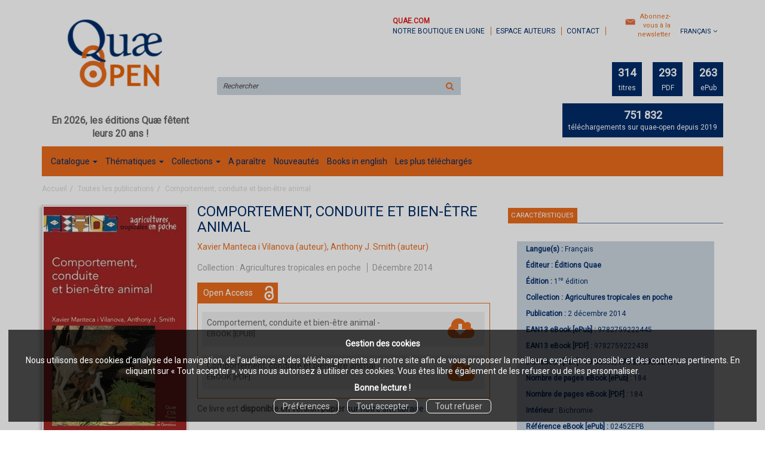

--- FILE ---
content_type: text/html; charset=utf-8
request_url: https://www.quae-open.com/product/73/9782759222445/animal-behaviour-conduct-and-welfare
body_size: 15658
content:
<!DOCTYPE html>
<html prefix="og: http://ogp.me/ns#" lang="fr">
<head>
  
<script src="https://www.googletagmanager.com/gtag/js?id=G-HY858ZCSYJ" async="async"></script>
<script>
//<![CDATA[
      (function() {
        function executeWhenJQueryIsReady() {
          if (typeof jQuery !== 'undefined') {
            jQuery(document).ready(function() {
                    window.dataLayer = window.dataLayer || [];
      function gtag(){dataLayer.push(arguments);}
      gtag('js', new Date());
      gtag('consent', 'default', {
        'analytics_storage': 'denied',
        'ad_storage': 'denied',
        'ad_user_data': 'denied',
        'ad_personalization': 'denied',
        'wait_for_update': 500
      });
      
              gtag('config', 'G-HY858ZCSYJ', {
          'linker': {
            'domains': ['www.quae-open.com']
          }
        });

      
      
      
      

            });
          } else {
            setTimeout(executeWhenJQueryIsReady, 50);
          }
        }
        executeWhenJQueryIsReady();
      })();

//]]>
</script>


<script>
//<![CDATA[
      (function() {
        function executeWhenJQueryIsReady() {
          if (typeof jQuery !== 'undefined') {
            jQuery(document).ready(function() {
              
var _paq = window._paq = window._paq || [];
/* tracker methods like "setCustomDimension" should be called before "trackPageView" */
_paq.push(["setDocumentTitle", document.domain + "/" + document.title]);
_paq.push(["setCookieDomain", "*.www.quae-open.com"]);
_paq.push(["setDomains", ["*.www.quae-open.com"]]);
_paq.push(['trackPageView']);
_paq.push(['enableLinkTracking']);
(function() {
  var u="https://quaeopen.matomo.cloud/";
  _paq.push(['setTrackerUrl', u+'matomo.php']);
  _paq.push(['setSiteId', '1']);
  var d=document, g=d.createElement('script'), s=d.getElementsByTagName('script')[0];
  g.async=true; g.src='//cdn.matomo.cloud/quaeopen.matomo.cloud/matomo.js'; s.parentNode.insertBefore(g,s);
})();


            });
          } else {
            setTimeout(executeWhenJQueryIsReady, 50);
          }
        }
        executeWhenJQueryIsReady();
      })();

//]]>
</script>
  <meta charset='utf-8' />
<meta name='viewport' content='width=device-width, initial-scale=1'>
<meta http-equiv="Content-Language" content="fr-FR" />
<link rel="canonical" href="https://www.quae-open.com/product/73/9782759222445/animal-behaviour-conduct-and-welfare" />


<title>Comportement, conduite et bien-être animal -  - Xavier Manteca i Vilanova, Anthony J. Smith (EAN13 : 9782759222445) | Quae Open Acess</title>
<meta name='description' content="Comportement, conduite et bien-être animal -  - Xavier Manteca i Vilanova, Anthony J. Smith (EAN13 : 9782759222445)" />
<meta name='keywords' content="santé, élevage, porcin, production animale, caprin, bovin, ovin, volaille, zootechnie, comportement" />

<link rel="preload" as="font" href="/assets/fontawesome-webfont-2adefcbc041e7d18fcf2d417879dc5a09997aa64d675b7a3c4b6ce33da13f3fe.woff2" type="font/woff2" crossorigin>

<link rel="stylesheet" media="all" href="/assets/store-critical-38cb965aea27a29ca7fab4979f20272860a7bb84443a0ed606856a230d7b8b1e.css" />
<link rel="stylesheet" media="all" href="/assets/design-049231361f9ac1c783f296ccc9fae833.css" />
<link rel="stylesheet" media="print" href="/assets/store-33a36f8da9f79426ee4784fdc9b85574aec6840a155a2c4db16a93d2cded87eb.css" onload="this.media=&#39;all&#39;" />
<link rel="stylesheet" media="print" href="/system/parameter_attachments/data/002/943/166/original/quae-open.css?1731682278" onload="this.media=&#39;all&#39;" />
<link rel="stylesheet" media="print" href="https://fonts.googleapis.com/css?family=Roboto" onload="this.media=&#39;all&#39;" />
<style>
  h1, h2, h3, h4, h5, h6 {
    font-family: Roboto, Verdana, Arial, Helvetica, sans-serif;
  }
</style>

<meta name="csrf-param" content="authenticity_token" />
<meta name="csrf-token" content="mX73EjQ/1sd8tOrr320PrM+qRoF2LD0vqVpvSsV6HKtyy9SiGpCvUVTBrPfJOprTNpKZbo24EYwU9fQG3DRiRg==" />

<script src="/assets/store-critical-38f4342f174e9405d4a1309d77010bc38176af8ad8c8c7430176bc03431bc3d7.js"></script><script src="/assets/store-ff1dc68a25bbe2b20584db08f10ec496eeaf20d2cb3d236e2527134f2a37964f.js" defer="defer"></script>
<link rel="shortcut icon" type="image/png" href="/system/parameter_attachments/data/002/058/094/original/favicon.png?1550579484" />
<meta name="google-site-verification" content="L4kMlSoU2Kyte2kYPwhcXE2G7NcdvEjMJ6T_QcU7Yn8" />

<meta property="og:url"           content="https://www.quae-open.com/product/73/9782759222445/animal-behaviour-conduct-and-welfare" />
<meta property="og:type"          content="website" />
<meta property="og:title"         content="Comportement, conduite et bien-être animal -  - Xavier Manteca i Vilanova, Anthony J. Smith (EAN13 : 9782759222445) | Quae Open Acess" />
<meta property="og:description"   content="Comportement, conduite et bien-être animal -  - Xavier Manteca i Vilanova, Anthony J. Smith (EAN13 : 9782759222445)" />
<meta property="og:image" content="https://www.quae-open.com/system/product_pictures/data/009/090/945/original/animal-behaviour-conduct-and-welfare.jpg?1768455039" />
<meta property="og:locale" content="fr_FR" />
<meta property="og:site_name" content="Quae Open Acess" />

<script type="application/ld+json">
  {"@context":"https://schema.org/","@type":"Product","additionalType":"Book","google_product_category":"Media \u003e Books","name":"Comportement, conduite et bien-être animal","description":"\u003cp\u003e\u003cb\u003eCet ouvrage en impression à la demande sera envoyé sous 3 semaines environ (France métropolitaine) et dans un colis séparé en cas de commande avec un autre livre papier.\u0026nbsp;\u003c/b\u003e\u003c/p\u003e\u003cp\u003eDans les régions tropicales et subtropicales, les conditions dans lesquelles sont élevés les animaux domestiques balaient toute l’étendue du spectre qui va du confinement étroit des élevages intensifs jusqu’à la quasi-liberté des systèmes extensifs. Quelle que soit la situation, connaître et comprendre le comportement des animaux permet de maximiser à la fois leur bien-être et leur productivité. Ce savoir est particulièrement précieux lorsque l’éleveur se propose d’introduire, au sein d’un système traditionnel, de nouvelles techniques de conduite ou des animaux génétiquement améliorés.\u003c/p\u003e\u003cp\u003eLes auteurs, en concentrant leur attention sur les bovins, ovins, caprins, porcins et volailles, font le tour des informations qui existent en matière de comportement et qui sont susceptibles de présenter un intérêt pour les éleveurs des pays en développement. L’ouvrage contient des conseils pratiques et des suggestions de conduite détaillés prenant en considération la diversité des systèmes d’élevage. Le lecteur est initié aux aspects comportementaux de la reproduction – dont la détection des chaleurs des femelles et la lutte contre la mortalité néonatale – puis au comportement alimentaire et à sa prise en compte pour maximiser la productivité, et enfin au comportement social et aux effets des facteurs de stress sociaux sur le bien-être. Les informations techniques sont présentées avec un grand souci de clarté, et souvent appuyées par des photographies, des schémas et des tableaux.\u003c/p\u003e\u003cp\u003e\u0026nbsp;\u003c/p\u003e","slogan":"Cet ouvrage présente les principes et recommandations générales sur l’élevage des animaux domestiques, appliqués aux pays du Sud, notamment les régions tropicales. Ces recommandations sont importantes dans un contexte d’intensification des élevages (laitier, volailles…) et des évolutions en cours de l’élevage traditionnel. Elles s’adressent aux « nouveaux » éleveurs et aux éleveurs traditionnels, afin qu’ils puissent tenir compte des contraintes dans la conduite des animaux et maintenir leur bien-être.","url":"https://www.quae-open.com/produit/73/9782759222445/comportement-conduite-et-bien-etre-animal","brand":{"@type":"Brand","name":"Éditions Quae"},"publisher":"Éditions Quae","sku":"9782759222445","gtin13":"9782759222445","isbn":"978-2-7592-2244-5","image":["/system/product_pictures/data/009/090/945/xlarge/animal-behaviour-conduct-and-welfare.webp?1768433414","/system/product_pictures/data/009/090/945/large/animal-behaviour-conduct-and-welfare.webp?1768433414","/system/product_pictures/data/009/090/945/medium/animal-behaviour-conduct-and-welfare.webp?1768433414"],"offers":{"@type":"Offer","name":"Comportement, conduite et bien-être animal - eBook [ePub]","price":0.0,"priceCurrency":"EUR","gtin13":"9782759222445","url":"https://www.quae-open.com/produit/73/9782759222445/comportement-conduite-et-bien-etre-animal","seller":{"@type":"Organization","name":"Éditions Quae"},"itemCondition":"https://schema.org/NewCondition","availability":"https://schema.org/InStock"},"author":[{"@type":"Person","name":"Xavier Manteca i Vilanova","url":"https://www.quae-open.com/auteur/140/xavier-manteca-i-vilanova"},{"@type":"Person","name":"Anthony J. Smith","url":"https://www.quae-open.com/auteur/141/anthony-j-smith"}]}
</script>
  

</head>

<body class=" products_show  ">
  <div role="modal" aria-label="Outil d&#39;autorisation des cookies" id="acceptance_of_cookies" style="display: none" class="lock-navigation"><div><p><b>Gestion des cookies</b></p><p>Nous utilisons des cookies d’analyse de la navigation, de l’audience et des téléchargements sur notre site afin de vous proposer la meilleure expérience possible et des contenus pertinents. En cliquant sur « Tout accepter », vous nous autorisez à utiliser ces cookies. Vous êtes libre également de les refuser ou de les personnaliser.</p><p><b>Bonne lecture !</b></p><a id="cookies_preferences_link" title="Configurer les préférences de cookies" href="/store/cookies">Préférences</a><a id="accept_cookies_notification" title="Accepter tous les cookies" href="#">Tout accepter</a><a id="refuse_cookies_notification" title="Refuser tous les cookies" href="#">Tout refuser</a></div></div>

  <div class="page base_product_73" id="page_66" data-identifier="page_66">      
  <header role="banner" aria-label="Entête" class=" page_section" data-identifier="page_section_1">
    <div class="container">
    
          
      <div class='page_rows'>
          


  
    <div class="row page_row " data-identifier="page_row_1">      
      <div class='page_columns'>
    
    
    


  <div class="col-xs-12 col-sm-3 col-md-3 col-lg-3 page_column_1  page_column" data-identifier="page_column_1">
    
    
        
        

  
  <div class="placeholder  " id="placeholder_5" data-identifier="placeholder_5" data-type="site-site-title-and-logo">    
    
  <a title="Retour à la page d&#39;accueil du site" class="visible-xs" href="/"><img loading="lazy" class="" alt="Quae Open Acess" style="aspect-ratio: 382/234;" src="/system/parameter_attachments/data/001/750/977/original/quae-open-logo.png?1549446891" /></a>
  <a title="Retour à la page d&#39;accueil du site" class="visible-sm" href="/"><img loading="lazy" class="" alt="Quae Open Acess" style="aspect-ratio: 382/234;" src="/system/parameter_attachments/data/001/627/360/original/quae-open-logo.png?1549446915" /></a>
  <a title="Retour à la page d&#39;accueil du site" class="visible-md" href="/"><img loading="lazy" class="" alt="Quae Open Acess" style="aspect-ratio: 382/234;" src="/system/parameter_attachments/data/003/851/145/original/quae-open-logo.png?1549446905" /></a>
  <a title="Retour à la page d&#39;accueil du site" class="visible-lg" href="/"><img loading="lazy" class="" alt="Quae Open Acess" style="aspect-ratio: 382/234;" src="/system/parameter_attachments/data/005/703/057/original/quae-open-logo.png?1549446898" /></a>  
    
</div>        
        
        

  
  <div class="placeholder  " id="placeholder_6" data-identifier="placeholder_6" data-type="page-rich-text">    
    
  <div class="rich-text" id="rich-text-1">    <p style="text-align: center; "><b><span style="font-size: 16px;">En 2026, les éditions Quæ fêtent leurs 20 ans !</span></b></p></div>    
</div>        
</div>  
    
      
    
    


  <div class="col-xs-12 col-sm-9 col-md-9 col-lg-9 page_column_2  page_column" data-identifier="page_column_2">
    
    
        
        

  
  <div class="placeholder  extra-header-navigation" id="placeholder_592" data-identifier="placeholder_592" data-type="page-navigation">    
      <nav data-identifier="navigation_14" class="inline" aria-label="">
    
    <ul class='list-inline'>
    
    
    <li class="" data-identifier="navigation_link_167">
      
<a target="_blank" href="https://www.quae.com/"><b style="color: rgb(226, 30, 24);">Quae.com</b><br>notre boutique en ligne</a></li>
    
    
    <li class="" data-identifier="navigation_link_94">
      

<a href="/store/page/86/espace-auteurs">Espace auteurs</a></li>
    
    
    <li class="" data-identifier="navigation_link_95">
      

<a href="/formulaire-de-contact">Contact</a></li>
</ul>  </nav>
    
</div>        
        
        

  
  <div class="placeholder  link-to-newsletter-subscription-form" id="placeholder_699" data-identifier="placeholder_699" data-type="page-link-to-newsletter-subscription-form">    
    <p class='m-b-none'><i class="fa fa-newspaper-o"></i> <a href="/inscription-lettre-d-information">Abonnez-vous à la newsletter</a></p>    
</div>        
        
        

  
  <div class="placeholder hidden-xs locales-selector" id="placeholder_8" data-identifier="placeholder_8" data-type="site-locales">    
      
  <div class='dropdown'>
    <a class="dropdown-toggle" data-toggle="dropdown" role="button" aria-haspopup="true" aria-expanded="false" href="#">        <i class="fa fa-globe"></i>&nbsp;Français&nbsp;<i class="fa fa-angle-down"></i></a>    
    <ul class='dropdown-menu dropdown-menu-right'>
        <li><form class="button_to" method="post" action="/locale/fr"><input type="hidden" name="_method" value="put" /><button class="btn btn-link" style="width: 100%; text-align: left" type="submit">            Français
        </button><input type="hidden" name="authenticity_token" value="rzUqqpdCApXNNp7+Glsw6Pxyj/NsQcbc/kMCsVmfGtD5l6XMoQxECYiKLYJ9lQw6bkKvVuKKjtKJ4Pr5qqTidQ==" /></form></li>
        <li><form class="button_to" method="post" action="/locale/en"><input type="hidden" name="_method" value="put" /><button class="btn btn-link" style="width: 100%; text-align: left" type="submit">            English
        </button><input type="hidden" name="authenticity_token" value="cqZNMexN4WNP0BAjLL8qwlh80yDSMpi/ujntZ3FXxgoevcwtyisYThm8/XjrUg2KevTKPXLyi+PTcd9Ov7Wtzw==" /></form></li>
    </ul>
  </div>
    
</div>        
        
        

  
  <div class="placeholder hidden-sm hidden-md hidden-lg " id="placeholder_12" data-identifier="placeholder_12" data-type="page-collapse-button">    
    
<button type="button" class="navbar-toggle collapsed" title="Toggle" data-toggle="collapse" data-target="#page_row_2" aria-expanded="false">
  <i class="fa fa-bars"></i><i class="fa fa-times"></i>
</button>
    
</div>        
        
        

  
  <div class="placeholder  " id="placeholder_589" data-identifier="placeholder_589" data-type="page-page-row">    
      

  <div class="row">  

    
        <div class="" data-identifier="placeholder_590">          




    <div class="col-xs-12 col-sm-6 col-md-6 col-lg-6 page_column_77  page_column" data-identifier="page_column_77">

      <span class="">





            <div class="placeholder  search-form-placeholder" id="placeholder_595" data-identifier="placeholder_595" data-type="site-search-form">
              <form class="new_search_form" id="search-form" role="search" action="/search" accept-charset="UTF-8" method="get"><input name="utf8" type="hidden" value="&#x2713;" />
  <label class="control-label sr-only" for="q">Rechercher sur le site</label>

  <div class="input-group">
    <input type="search" class="form-control input-sm" id="q" name='q' placeholder="Rechercher" title="Rechercher sur le site">

    <span class="input-group-addon btn btn-default onclick-submit-search-form">
      <i class="fa fa-search"></i>
    </span>
  </div>
</form>
</div>


</span>
</div>

</div>
    
        <div class="" data-identifier="placeholder_591">          




    <div class="col-xs-12 col-sm-6 col-md-6 col-lg-6 page_column_78 site-counters page_column" data-identifier="page_column_78">

      <span class="">





            <div class="placeholder  " id="placeholder_684" data-identifier="placeholder_684" data-type="page-navigation">
                <nav data-identifier="navigation_24" class="inline" aria-label="">
    
    <ul class='list-inline'>
    
    
    <li class="" data-identifier="navigation_link_137">
      

<a class="" href="/produits"><strong>314</strong> titres</a></li>
    
    
    <li class="" data-identifier="navigation_link_138">
      
<a class="" href="/format-numerique/1/pdf"><strong>293</strong> PDF</a></li>
    
    
    <li class="" data-identifier="navigation_link_139">
      
<a class="" href="/format-numerique/7/epub"><strong>263</strong> ePub</a></li>
</ul>  </nav>

</div>





            <div class="placeholder  " id="placeholder_681" data-identifier="placeholder_681" data-type="page-title">
              
  <h6 class="title" id="title-88">    <strong>751 832</strong> téléchargements sur quae-open depuis 2019</h6>
</div>


</span>
</div>

</div>

    
</div>  
    
</div>        
</div>  
    
  
</div>      
</div>    


      </div>
   </div>
</header>
  
  <nav role="navigation" aria-label="Navigation" class=" page_section" data-identifier="page_section_2">
    <div class="container">
    
          
      <div class='page_rows'>
          


  <div class="collapse navbar-collapse" id="page_row_2">
    <div class="row page_row " data-identifier="page_row_2">      
      <div class='page_columns'>
    
    
    


  <div class="col-xs-12 col-sm-12 col-md-12 col-lg-12 page_column_4 main-navigation-column page_column" data-identifier="page_column_4">
    
    
        
        

  
  <div class="placeholder  main-navigation" id="placeholder_14" data-identifier="placeholder_14" data-type="page-navigation">    
      <nav data-identifier="navigation_3" class="inline" aria-label="">
    
    <ul class='list-inline'>
    
    
    <li class="dropdown" data-identifier="navigation_link_68">
      
<a class="dropdown-toggle" data-toggle="dropdown" role="button" aria-haspopup="true" aria-expanded="false" href="#">  
  Catalogue
  
    <span class="caret"></span>
</a>
  <ul class="dropdown-menu">
      <li>
        

<a href="/produits">Tous les livres</a>        </li>
      <li>
        

<a href="/auteurs">Auteurs</a>        </li>
      <li>
        
<a href="/format-numerique/7/epub">ePub</a>        </li>
      <li>
        
<a href="/format-numerique/1/pdf">PDF</a>        </li>
      <li>
        
<a href="/langue/124/anglais">Titres en anglais</a>        </li>
      <li>
        
<a class="" href="/format/1/livre-audio">Livres audio</a>        </li>
   </ul>
</li>
    
    
    <li class="dropdown" data-identifier="navigation_link_125">
      
<a class="dropdown-toggle" data-toggle="dropdown" role="button" aria-haspopup="true" aria-expanded="false" href="#">  
  Thématiques
  
    <span class="caret"></span>
</a>
  <ul class="dropdown-menu">
      <li>
        
<a href="/theme/3/agriculture-et-productions-vegetales">Agriculture et productions végétales</a>        </li>
      <li>
        
<a href="/theme/8/alimentation-et-nutrition-humaine">Alimentation et nutrition humaine</a>        </li>
      <li>
        
<a href="/theme/1/elevage-et-productions-animales">Elevage et productions animales</a>        </li>
      <li>
        
<a href="/theme/9/foret-et-sylviculture">Forêt et sylviculture</a>        </li>
      <li>
        
<a href="/theme/6/milieux-naturels-et-environnement">Milieux naturels et environnement</a>        </li>
      <li>
        
<a href="/theme/2/pays-du-sud">Pays du sud</a>        </li>
      <li>
        
<a href="/theme/4/peche-ressources-aquatiques-et-aquacoles">Pêche - Ressources aquatiques et aquacoles</a>        </li>
      <li>
        
<a href="/theme/5/sciences-de-la-vie-et-de-la-terre">Sciences de la vie et de la terre</a>        </li>
      <li>
        
<a class="" href="/theme/12/sante">Santé</a>        </li>
      <li>
        
<a href="/theme/7/sciences-sociales-politiques-economiques">Sciences sociales, politiques, économiques</a>        </li>
   </ul>
</li>
    
    
    <li class="dropdown" data-identifier="navigation_link_135">
      
<a class="dropdown-toggle" data-toggle="dropdown" role="button" aria-haspopup="true" aria-expanded="false" href="#">  
  Collections
  
    <span class="caret"></span>
</a>
  <ul class="dropdown-menu">
      <li>
        
<a href="/collection/15/agricultures-et-defis-du-monde">Agricultures et défis du monde</a>        </li>
      <li>
        
<a href="/collection/1/agricultures-tropicales-en-poche">Agricultures tropicales en poche</a>        </li>
      <li>
        
<a href="/collection/19/enjeux-sciences">Enjeux sciences</a>        </li>
      <li>
        
<a href="/collection/5/guide-pratique">Guide pratique</a>        </li>
      <li>
        
<a href="/collection/20/les-memos-de-quae">Les mémos de Quae</a>        </li>
      <li>
        
<a href="/collection/14/matiere-a-debattre-et-decider">Matière à débattre et décider</a>        </li>
      <li>
        
<a href="/collection/12/nature-et-societe">Nature et société</a>        </li>
      <li>
        
<a href="/collection/13/savoir-faire">Savoir faire</a>        </li>
      <li>
        
<a href="/collection/18/sciences-en-questions">Sciences en questions</a>        </li>
      <li>
        
<a href="/collection/11/syntheses">Synthèses</a>        </li>
      <li>
        
<a href="/collection/4/update-sciences-technologies">Update Sciences & technologies</a>        </li>
      <li>
        
<a class="" href="/collection/16/hors-collection">Hors collection</a>        </li>
      <li>
        
<a class="" href="/collection/21/beaux-livres">Beaux livres</a>        </li>
   </ul>
</li>
    
    
    <li class="" data-identifier="navigation_link_73">
      

<a href="/a-paraitre">A paraître</a></li>
    
    
    <li class="" data-identifier="navigation_link_122">
      

<a href="/nouveautes">Nouveautés</a></li>
    
    
    <li class="" data-identifier="navigation_link_123">
      
<a href="/langue/124/anglais">Books in english</a></li>
    
    
    <li class="" data-identifier="navigation_link_124">
      

<a href="/store/page/91/les-plus-telecharges">Les plus téléchargés</a></li>
</ul>  </nav>
    
</div>        
</div>  
    
  
</div>      
</div>    
</div>

      </div>
   </div>
</nav>
  
  <section role="region" aria-label="Fil d&#39;ariane" class=" page_section" data-identifier="page_section_3">
    <div class="container">
    
          
      <div class='page_rows'>
          


  
    <div class="row page_row " data-identifier="page_row_3">      
      <div class='page_columns'>
    
    
    


  <div class="col-xs-12 col-sm-12 col-md-12 col-lg-12 page_column_5  page_column" data-identifier="page_column_5">
    
    
        
        

  
  <div class="placeholder  " id="placeholder_26" data-identifier="placeholder_26" data-type="site-breadcrumbs">    
      <nav role="navigation" aria-label="Fil d&#39;ariane"><ul class="breadcrumb hidden-xs"><li><a href="/">Accueil</a></li><li><a href="/produits">Toutes les publications</a></li><li aria-current="page">Comportement, conduite et bien-être animal</li></ul></nav>    
</div>        
</div>  
    
  
</div>      
</div>    


      </div>
   </div>
</section>
  
  <section role="region" aria-label="Contenu" class=" page_section" data-identifier="page_section_4">
    <div class="container">
    
          
      <div class='page_rows'>
          


  
    <div class="row page_row " data-identifier="page_row_4">      
      <div class='page_columns'>
    
    
    
    


  <div class="col-md-12 page_column_7 main-content-column page_column" data-identifier="page_column_7">
    
    
        
        

  
  <div class="placeholder  " id="placeholder_451" data-identifier="placeholder_451" data-type="page-page-row">    
      

  <div class="row">  

    
        <div class="" data-identifier="placeholder_452">          




    <div class="col-xs-12 col-sm-8 col-md-8 col-lg-8 page_column_67  page_column" data-identifier="page_column_67">

      <span class="">





            <div class="placeholder  " id="placeholder_646" data-identifier="placeholder_646" data-type="page-page-row">
                

  <div class="row">  

    
        <div class="" data-identifier="placeholder_647">          




    <div class="col-xs-12 col-sm-4 col-md-4 col-lg-4 page_column_89 product-cover page_column" data-identifier="page_column_89">

      <span class="">





            <div class="placeholder  " id="placeholder_649" data-identifier="placeholder_649" data-type="product-cover">
              
  <div class='text-center c-w-l-t-p-c-i-m'>
    <a role="button" data-toggle='modal' data-target='#product-cover-modal' aria-haspopup="dialog" class='cover-link' href="#">
      <img class="product_picture img-responsive img-border" style="aspect-ratio: 298/475; " alt="Comportement, conduite et bien-être animal - Xavier Manteca i Vilanova, Anthony J. Smith - Éditions Quae" srcset="https://www.quae-open.com/system/product_pictures/data/009/090/945/small/animal-behaviour-conduct-and-welfare.webp?1768455039 128w, https://www.quae-open.com/system/product_pictures/data/009/090/945/medium/animal-behaviour-conduct-and-welfare.webp?1768455039 256w, https://www.quae-open.com/system/product_pictures/data/009/090/945/large/animal-behaviour-conduct-and-welfare.webp?1768455039 512w, https://www.quae-open.com/system/product_pictures/data/009/090/945/xlarge/animal-behaviour-conduct-and-welfare.webp?1768455039 1400w" src="https://www.quae-open.com/system/product_pictures/data/009/090/945/large/animal-behaviour-conduct-and-welfare.webp?1768455039" />
    </a>
  </div>
  
  <div class='text-center l-t-p-c-i-m'>
    <button role="button" data-toggle='modal' data-target='#product-cover-modal' aria-haspopup="dialog" class='btn btn-link hidden-xs hidden-sm btn-hover'>
      <i class="fa fa-search-plus"></i> Agrandir
    </button>
  </div>
  
  <div class="modal fade" id="product-cover-modal" tabindex="-1" role="dialog" aria-modal="true" aria-labelledby="myModalLabel">
    <div class="modal-dialog" role="document">
      <div class="modal-content">
        <div class="modal-header">
          <button type="button" class="close" data-dismiss="modal" aria-label="Fermer la fenêtre"><span aria-hidden="true">&times;</span></button>
          <h4 class="modal-title" id="myModalLabel">Comportement, conduite et bien-être animal</h4>
        </div>
        <div class="modal-body text-center">
          <p class='text-center'>
            <img class="product_picture img-border" style="aspect-ratio: 298/475; " alt="Comportement, conduite et bien-être animal - Xavier Manteca i Vilanova, Anthony J. Smith - Éditions Quae" srcset="https://www.quae-open.com/system/product_pictures/data/009/090/945/small/animal-behaviour-conduct-and-welfare.webp?1768455039 128w, https://www.quae-open.com/system/product_pictures/data/009/090/945/medium/animal-behaviour-conduct-and-welfare.webp?1768455039 256w, https://www.quae-open.com/system/product_pictures/data/009/090/945/large/animal-behaviour-conduct-and-welfare.webp?1768455039 512w, https://www.quae-open.com/system/product_pictures/data/009/090/945/xlarge/animal-behaviour-conduct-and-welfare.webp?1768455039 1400w" src="https://www.quae-open.com/system/product_pictures/data/009/090/945/large/animal-behaviour-conduct-and-welfare.webp?1768455039" />
          </p>
        </div>
        <div class="modal-footer">
        </div>
      </div>
    </div>
  </div>

</div>





            <div class="placeholder  " id="placeholder_725" data-identifier="placeholder_725" data-type="product-link-to-product-preview">
</div>


</span>
</div>

</div>
    
        <div class="" data-identifier="placeholder_648">          




    <div class="col-xs-12 col-sm-8 col-md-8 col-lg-8 page_column_90  page_column" data-identifier="page_column_90">

      <span class="">





            <div class="placeholder  product-title" id="placeholder_650" data-identifier="placeholder_650" data-type="page-page-title">
              <h1>Comportement, conduite et bien-être animal</h1>


</div>





            <div class="placeholder  " id="placeholder_651" data-identifier="placeholder_651" data-type="product-subtitle">
</div>





            <div class="placeholder  " id="placeholder_652" data-identifier="placeholder_652" data-type="product-contributors">
              

    <span class='contributors-label'>
      de
    </span>

    <a href="/auteur/140/xavier-manteca-i-vilanova">Xavier Manteca i Vilanova</a> (auteur), <a href="/auteur/141/anthony-j-smith">Anthony J. Smith</a> (auteur)
</div>





            <div class="placeholder  " id="placeholder_656" data-identifier="placeholder_656" data-type="page-panel">
              


  <div class="panel">




    
    
      

  
  <div class="placeholder  product-collection" id="placeholder_657" data-identifier="placeholder_657" data-type="product-collection">    
    
  <span>Collection : </span><a href="/collection/1/agricultures-tropicales-en-poche">Agricultures tropicales en poche</a>
    
</div>


    
    
      

  
  <div class="placeholder  " id="placeholder_658" data-identifier="placeholder_658" data-type="product-publication-date">    
    
  décembre 2014
    
</div>
  </div>

</div>





            <div class="placeholder  " id="placeholder_662" data-identifier="placeholder_662" data-type="page-panel">
              


  <div class="panel">




    
    
      

  
  <div class="placeholder  " id="placeholder_849" data-identifier="placeholder_849" data-type="product-articles-selector">    
    

  <div id='articles_selector'>



        <div class='articles-selector-container open-access'>
          <div class="open-access-selector-title">Open Access</div>
          <div class='articles-selector-row'>
            <div class='articles-selector-cell articles-selector-cell-articles'>
              <div class='product-articles'>
                <table class='table'>
                  <tbody>
                        <tr data-article-type="ebook" class='article-row'>
                          <td width='85%' class="article-description-and-features-cell article-description-and-features-cell-fr">
                            <span class='article-content-name'>
                              Comportement, conduite et bien-être animal
                            </span>
                            -<span class='text-small article-description'>
                                  eBook [ePub]
                            </span>
                          </td>
                          <td width='15%' class="article-open-access-download-cell">
                            <a target="_blank" href="https://www.quae-open.com/open_access_download/127/249">
                              <i class="fa fa-cloud-download"></i>
</a>                          </td>
                        </tr>
                        <tr data-article-type="ebook" class='article-row'>
                          <td width='85%' class="article-description-and-features-cell article-description-and-features-cell-fr">
                            <span class='article-content-name'>
                              Comportement, conduite et bien-être animal
                            </span>
                            -<span class='text-small article-description'>
                                  eBook [PDF]
                            </span>
                          </td>
                          <td width='15%' class="article-open-access-download-cell">
                            <a target="_blank" href="https://www.quae-open.com/open_access_download/128/251">
                              <i class="fa fa-cloud-download"></i>
</a>                          </td>
                        </tr>
                  </tbody>
                </table>
              </div>
            </div>
          </div>
        </div>

  </div>
    
</div>
  </div>

</div>





            <div class="placeholder  " id="placeholder_664" data-identifier="placeholder_664" data-type="product-link-to-product-hardcopy-url">
              
  
  <span class='l-t-p-h-u-l'>
    Ce livre est <strong>disponible en version papier</strong> <a class="l-t-p-h-u-t" target="_blank" href="https://www.quae.com/9782759222421">sur notre site libraire</a>.
  </span>
  

</div>


</span>
</div>

</div>

    
</div>  

</div>





            <div class="placeholder  product-sub-navigation unroll-mobile" id="placeholder_665" data-identifier="placeholder_665" data-type="page-tab">
              

  <ul class="nav nav-tabs" role="tablist">
      <li role="presentation" class="active" data-identifier="tab-list-item-placeholder_666">
        
        <a role="tab" data-toggle="tab" aria-controls="tab_item_5" href="#tab_item_5">             
          Présentation
</a>        
      </li>
      <li role="presentation" class="" data-identifier="tab-list-item-placeholder_667">
        
        <a role="tab" data-toggle="tab" aria-controls="tab_item_6" href="#tab_item_6">             
          Sommaire
</a>        
      </li>
  </ul>
  
  <div class="tab-content">
    
      


  <div role="tabpanel" class="tab-pane active" id="tab_item_5" data-identifier="placeholder_666">
  
      
    <h4 class="tab-item-title">
      Présentation
    </h4>

    


      
          <div class="placeholder  " id="placeholder_671" data-identifier="placeholder_671" data-type="product-description">            
  <p><b>Cet ouvrage en impression à la demande sera envoyé sous 3 semaines environ (France métropolitaine) et dans un colis séparé en cas de commande avec un autre livre papier.&nbsp;</b></p><p>Dans les régions tropicales et subtropicales, les conditions dans lesquelles sont élevés les animaux domestiques balaient toute l’étendue du spectre qui va du confinement étroit des élevages intensifs jusqu’à la quasi-liberté des systèmes extensifs. Quelle que soit la situation, connaître et comprendre le comportement des animaux permet de maximiser à la fois leur bien-être et leur productivité. Ce savoir est particulièrement précieux lorsque l’éleveur se propose d’introduire, au sein d’un système traditionnel, de nouvelles techniques de conduite ou des animaux génétiquement améliorés.</p><p>Les auteurs, en concentrant leur attention sur les bovins, ovins, caprins, porcins et volailles, font le tour des informations qui existent en matière de comportement et qui sont susceptibles de présenter un intérêt pour les éleveurs des pays en développement. L’ouvrage contient des conseils pratiques et des suggestions de conduite détaillés prenant en considération la diversité des systèmes d’élevage. Le lecteur est initié aux aspects comportementaux de la reproduction – dont la détection des chaleurs des femelles et la lutte contre la mortalité néonatale – puis au comportement alimentaire et à sa prise en compte pour maximiser la productivité, et enfin au comportement social et aux effets des facteurs de stress sociaux sur le bien-être. Les informations techniques sont présentées avec un grand souci de clarté, et souvent appuyées par des photographies, des schémas et des tableaux.</p><p>&nbsp;</p>
</div>      
  </div>
      


  <div role="tabpanel" class="tab-pane " id="tab_item_6" data-identifier="placeholder_667">
  
      
    <h4 class="tab-item-title">
      Sommaire
    </h4>

    


      
          <div class="placeholder  " id="placeholder_672" data-identifier="placeholder_672" data-type="product-outline">            
  <p><strong>Avant-propos</strong></p><p>&nbsp;</p><p><strong>Pr&eacute;face</strong></p><p>&nbsp;</p><p><strong>1. Introduction</strong></p><p>Pourquoi s&rsquo;int&eacute;resser au comportement des animaux domestiques ?</p><p>Le comportement et le bien-&ecirc;tre des animaux domestiques en r&eacute;gion tropicale</p><p>Pr&eacute;sentation de l&rsquo;ouvrage</p><p>&nbsp;</p><p><strong>2. Le comportement sexuel</strong></p><p>Le comportement sexuel des m&acirc;les : expression et d&eacute;veloppement</p><p>Les facteurs agissant sur la libido et sur la capacit&eacute; de saillie des m&acirc;les</p><p>Autres consid&eacute;rations relevant du comportement sexuel des m&acirc;les</p><p>L&rsquo;&eacute;valuation du comportement sexuel des m&acirc;les</p><p>Les aspects comportementaux de la r&eacute;colte de semence</p><p>Le comportement sexuel des femelles, expression et d&eacute;veloppement</p><p>Les facteurs influen&ccedil;ant le comportement en p&eacute;riode d&rsquo;&oelig;strus</p><p>&nbsp;</p><p><strong>3. Les comportements maternel et n&eacute;onatal</strong></p><p>Les bovins</p><p>Les ovins et les caprins</p><p>Les porcins</p><p>Les volailles</p><p>&nbsp;</p><p><strong>4. Le comportement alimentaire</strong></p><p>Le comportement alimentaire des ruminants</p><p>Le comportement alimentaire des porcins et des volailles</p><p>Le comportement alimentaire et la temp&eacute;rature</p><p>Le comportement alimentaire et l&rsquo;acc&egrave;s &agrave; l&rsquo;eau</p><p>Le comportement alimentaire et la composition du r&eacute;gime alimentaire</p><p>Le comportement alimentaire et l&rsquo;&oelig;strus, la gestation et la lactation</p><p>Le comportement alimentaire et l&rsquo;&eacute;tat sanitaire</p><p>Le comportement alimentaire et le processus d&rsquo;apprentissage</p><p>Le comportement alimentaire et l&rsquo;&eacute;tat corporel.</p><p>Le comportement alimentaire et le travail</p><p>Le comportement alimentaire, le stress et la g&eacute;n&eacute;tique</p><p>&nbsp;</p><p><strong>5. Le comportement social, le bien-&ecirc;tre et la conduite des animaux domestiques</strong></p><p>Le concept de bien-&ecirc;tre animal</p><p>Int&eacute;grer le comportement social dans le bien-&ecirc;tre animal ?</p><p>Les principaux sujets de pr&eacute;occupation concernant le bien-&ecirc;tre des animaux d&rsquo;&eacute;levage</p><p>Le facteur humain</p><p>&nbsp;</p><p><strong>Conclusion</strong></p><p>&nbsp;</p><p><strong>Glossaire</strong></p><p>&nbsp;</p><p><strong>Bibliographie</strong></p><p>&nbsp;</p><p><strong>Index</strong></p>
</div>      
  </div>
  </div>

</div>





            





            





            





            





            <div class="placeholder  " id="placeholder_485" data-identifier="placeholder_485" data-type="page-title">
              
  <h3 class="title" id="title-62">    Publications dans la même collection</h3>
</div>





            <div class="placeholder  " id="placeholder_486" data-identifier="placeholder_486" data-type="page-products-list">
              
    <div class='products-list'>
      <div class='products text-center'>
          <div class='container-product' style="">
  
    <div class="product text-center " data-type="base_product" data-identifier="product_127" data-ean13="9782759227839" data-item_label="La transformation des grains - Jean-François Cruz">
        
        
        <div class='container-cover'>
          <a href="/produit/127/9782759227846/la-transformation-des-grains">
              <img class="product_picture product-cover" style="aspect-ratio: 298/475; " alt="La transformation des grains" srcset="https://www.quae-open.com/system/product_pictures/data/009/940/352/small/02630BDW_transformationdesgrains.webp?1768519909 128w, https://www.quae-open.com/system/product_pictures/data/009/940/352/medium/02630BDW_transformationdesgrains.webp?1768519909 256w, https://www.quae-open.com/system/product_pictures/data/009/940/352/large/02630BDW_transformationdesgrains.webp?1768519909 512w, https://www.quae-open.com/system/product_pictures/data/009/940/352/xlarge/02630BDW_transformationdesgrains.webp?1768519909 1400w" src="https://www.quae-open.com/system/product_pictures/data/009/940/352/medium/02630BDW_transformationdesgrains.webp?1768519909" />
            <div class="to-be-published-badge">À&nbsp;paraître</div>
            <div class="novelty-badge">Nouveauté</div>
            <div class="best-seller-badge">Meilleures ventes</div>
            <div class="presale-badge">Prévente</div>
            <div class="discounted-badge">Promotion</div>
            <div class="shipping-delay-badge"></div>
            <div class="special-edition-badge"></div>
</a>        </div>

              
              <span class='p-i-t'>
                <a href="/produit/127/9782759227846/la-transformation-des-grains">La transformation des grains</a>
              </span>

              <p class='p-i-a'>
                <a href="/auteur/60/jean-francois-cruz">Jean-François Cruz</a>, <a href="/auteur/690/d-joseph-hounhouigan">D. Joseph Hounhouigan</a>, <a href="/auteur/34/michel-havard">Michel Havard</a>, <a href="/auteur/20/thierry-ferre">Thierry Ferré</a>
              </p>

              <p class='text-muted p-i-p'>
                  
  
  <span class='medium-price'>
      <span class='medium-discounted-price'>
        0,00 €      </span>
      
      <span class='medium-free-mention'>
        (gratuit)      </span>
  </span>
              </p>
    </div>
</div>          <div class='container-product' style="">
  
    <div class="product text-center " data-type="base_product" data-identifier="product_121" data-ean13="9782759228942" data-item_label="Dynamique des élevages pastoraux et agropastoraux en Afrique intertropicale - Didier Richard">
        
        
        <div class='container-cover'>
          <a href="/produit/121/9782759228959/dynamique-des-elevages-pastoraux-et-agropastoraux-en-afrique-intertropicale">
              <img class="lazy product_picture product-cover" style="aspect-ratio: 298/475;" loading="lazy" alt="Dynamique des élevages pastoraux et agropastoraux en Afrique intertropicale" srcset="https://www.quae-open.com/system/product_pictures/data/009/940/345/small/02662BDW_elevagesdherbivores.webp?1752157678 128w, https://www.quae-open.com/system/product_pictures/data/009/940/345/medium/02662BDW_elevagesdherbivores.webp?1752157678 256w, https://www.quae-open.com/system/product_pictures/data/009/940/345/large/02662BDW_elevagesdherbivores.webp?1752157678 512w, https://www.quae-open.com/system/product_pictures/data/009/940/345/xlarge/02662BDW_elevagesdherbivores.webp?1752157678 1400w" src="https://www.quae-open.com/system/product_pictures/data/009/940/345/medium/02662BDW_elevagesdherbivores.webp?1752157678" />
            <div class="to-be-published-badge">À&nbsp;paraître</div>
            <div class="novelty-badge">Nouveauté</div>
            <div class="best-seller-badge">Meilleures ventes</div>
            <div class="presale-badge">Prévente</div>
            <div class="discounted-badge">Promotion</div>
            <div class="shipping-delay-badge"></div>
            <div class="special-edition-badge"></div>
</a>        </div>

              
              <span class='p-i-t'>
                <a href="/produit/121/9782759228959/dynamique-des-elevages-pastoraux-et-agropastoraux-en-afrique-intertropicale">Dynamique des élevages pastoraux et agropastoraux en Afrique intertropicale</a>
              </span>


              <p class='text-muted p-i-p'>
                  
  
  <span class='medium-price'>
      <span class='medium-discounted-price'>
        0,00 €      </span>
      
      <span class='medium-free-mention'>
        (gratuit)      </span>
  </span>
              </p>
    </div>
</div>          <div class='container-product' style="">
  
    <div class="product text-center " data-type="base_product" data-identifier="product_108" data-ean13="9782759226795" data-item_label="Le bananier plantain - Moïse Kwa">
        
        
        <div class='container-cover'>
          <a href="/produit/108/9782759226801/le-bananier-plantain">
              <img class="lazy product_picture product-cover" style="aspect-ratio: 298/475;" loading="lazy" alt="Le bananier plantain" srcset="https://www.quae-open.com/system/product_pictures/data/009/940/331/small/02696BDW_Lebananierplantain.webp?1761689394 128w, https://www.quae-open.com/system/product_pictures/data/009/940/331/medium/02696BDW_Lebananierplantain.webp?1761689394 256w, https://www.quae-open.com/system/product_pictures/data/009/940/331/large/02696BDW_Lebananierplantain.webp?1761689394 512w, https://www.quae-open.com/system/product_pictures/data/009/940/331/xlarge/02696BDW_Lebananierplantain.webp?1761689394 1400w" src="https://www.quae-open.com/system/product_pictures/data/009/940/331/medium/02696BDW_Lebananierplantain.webp?1761689394" />
            <div class="to-be-published-badge">À&nbsp;paraître</div>
            <div class="novelty-badge">Nouveauté</div>
            <div class="best-seller-badge">Meilleures ventes</div>
            <div class="presale-badge">Prévente</div>
            <div class="discounted-badge">Promotion</div>
            <div class="shipping-delay-badge"></div>
            <div class="special-edition-badge"></div>
</a>        </div>

              
              <span class='p-i-t'>
                <a href="/produit/108/9782759226801/le-bananier-plantain">Le bananier plantain</a>
                  <small class='p-i-s'>Enjeux socio-économiques et techniques</small>
              </span>


              <p class='text-muted p-i-p'>
                  
  
  <span class='medium-price'>
      <span class='medium-discounted-price'>
        0,00 €      </span>
      
      <span class='medium-free-mention'>
        (gratuit)      </span>
  </span>
              </p>
    </div>
</div>          <div class='container-product' style="">
  
    <div class="product text-center " data-type="base_product" data-identifier="product_87" data-ean13="9782759227075" data-item_label="Le manioc, entre culture alimentaire et filière agro-industrielle - Philippe Vernier">
        
        
        <div class='container-cover'>
          <a href="/produit/87/9782759227099/le-manioc-entre-culture-alimentaire-et-filiere-agro-industrielle">
              <img class="lazy product_picture product-cover" style="aspect-ratio: 298/475;" loading="lazy" alt="Le manioc, entre culture alimentaire et filière agro-industrielle" srcset="https://www.quae-open.com/system/product_pictures/data/009/090/959/small/cassava-from-food-crop-to-agribusiness.webp?1768519907 128w, https://www.quae-open.com/system/product_pictures/data/009/090/959/medium/cassava-from-food-crop-to-agribusiness.webp?1768519907 256w, https://www.quae-open.com/system/product_pictures/data/009/090/959/large/cassava-from-food-crop-to-agribusiness.webp?1768519907 512w, https://www.quae-open.com/system/product_pictures/data/009/090/959/xlarge/cassava-from-food-crop-to-agribusiness.webp?1768519907 1400w" src="https://www.quae-open.com/system/product_pictures/data/009/090/959/medium/cassava-from-food-crop-to-agribusiness.webp?1768519907" />
            <div class="to-be-published-badge">À&nbsp;paraître</div>
            <div class="novelty-badge">Nouveauté</div>
            <div class="best-seller-badge">Meilleures ventes</div>
            <div class="presale-badge">Prévente</div>
            <div class="discounted-badge">Promotion</div>
            <div class="shipping-delay-badge"></div>
            <div class="special-edition-badge"></div>
</a>        </div>

              
              <span class='p-i-t'>
                <a href="/produit/87/9782759227099/le-manioc-entre-culture-alimentaire-et-filiere-agro-industrielle">Le manioc, entre culture alimentaire et filière agro-industrielle</a>
              </span>

              <p class='p-i-a'>
                <a href="/auteur/180/philippe-vernier">Philippe Vernier</a>, <a href="/auteur/181/boni-n-zue">Boni N’Zué</a>, <a href="/auteur/182/nadine-zakhia-rozis">Nadine Zakhia-Rozis</a>
              </p>

              <p class='text-muted p-i-p'>
                  
  
  <span class='medium-price'>
      <span class='medium-discounted-price'>
        0,00 €      </span>
      
      <span class='medium-free-mention'>
        (gratuit)      </span>
  </span>
              </p>
    </div>
</div>          <div class='container-product' style="">
  
    <div class="product text-center " data-type="base_product" data-identifier="product_118" data-ean13="9782759224364" data-item_label="La conservation des grains après récolte - Jean-François Cruz">
        
        
        <div class='container-cover'>
          <a href="/produit/118/9782759224388/la-conservation-des-grains-apres-recolte">
              <img class="lazy product_picture product-cover" style="aspect-ratio: 298/475;" loading="lazy" alt="La conservation des grains après récolte" srcset="https://www.quae-open.com/system/product_pictures/data/009/940/312/small/conserving-grain-after-the-harvest.webp?1761689391 128w, https://www.quae-open.com/system/product_pictures/data/009/940/312/medium/conserving-grain-after-the-harvest.webp?1761689391 256w, https://www.quae-open.com/system/product_pictures/data/009/940/312/large/conserving-grain-after-the-harvest.webp?1761689391 512w, https://www.quae-open.com/system/product_pictures/data/009/940/312/xlarge/conserving-grain-after-the-harvest.webp?1761689391 1400w" src="https://www.quae-open.com/system/product_pictures/data/009/940/312/medium/conserving-grain-after-the-harvest.webp?1761689391" />
            <div class="to-be-published-badge">À&nbsp;paraître</div>
            <div class="novelty-badge">Nouveauté</div>
            <div class="best-seller-badge">Meilleures ventes</div>
            <div class="presale-badge">Prévente</div>
            <div class="discounted-badge">Promotion</div>
            <div class="shipping-delay-badge"></div>
            <div class="special-edition-badge"></div>
</a>        </div>

              
              <span class='p-i-t'>
                <a href="/produit/118/9782759224388/la-conservation-des-grains-apres-recolte">La conservation des grains après récolte</a>
              </span>

              <p class='p-i-a'>
                <a href="/auteur/60/jean-francois-cruz">Jean-François Cruz</a>, <a href="/auteur/690/d-joseph-hounhouigan">D. Joseph Hounhouigan</a>, <a href="/auteur/267/francis-fleurat-lessard">Francis Fleurat-Lessard</a>
              </p>

              <p class='text-muted p-i-p'>
                  
  
  <span class='medium-price'>
      <span class='medium-discounted-price'>
        0,00 €      </span>
      
      <span class='medium-free-mention'>
        (gratuit)      </span>
  </span>
              </p>
    </div>
</div>          <div class='container-product' style="">
  
    <div class="product text-center " data-type="base_product" data-identifier="product_117" data-ean13="9782759223794" data-item_label="Le cotonnier - Michel Crétenet">
        
        
        <div class='container-cover'>
          <a href="/produit/117/9782759223817/le-cotonnier">
              <img class="lazy product_picture product-cover" style="aspect-ratio: 298/475;" loading="lazy" alt="Le cotonnier" srcset="https://www.quae-open.com/system/product_pictures/data/009/940/309/small/cotton-plant.webp?1761689390 128w, https://www.quae-open.com/system/product_pictures/data/009/940/309/medium/cotton-plant.webp?1761689390 256w, https://www.quae-open.com/system/product_pictures/data/009/940/309/large/cotton-plant.webp?1761689390 512w, https://www.quae-open.com/system/product_pictures/data/009/940/309/xlarge/cotton-plant.webp?1761689390 1400w" src="https://www.quae-open.com/system/product_pictures/data/009/940/309/medium/cotton-plant.webp?1761689390" />
            <div class="to-be-published-badge">À&nbsp;paraître</div>
            <div class="novelty-badge">Nouveauté</div>
            <div class="best-seller-badge">Meilleures ventes</div>
            <div class="presale-badge">Prévente</div>
            <div class="discounted-badge">Promotion</div>
            <div class="shipping-delay-badge"></div>
            <div class="special-edition-badge"></div>
</a>        </div>

              
              <span class='p-i-t'>
                <a href="/produit/117/9782759223817/le-cotonnier">Le cotonnier</a>
              </span>


              <p class='text-muted p-i-p'>
                  
  
  <span class='medium-price'>
      <span class='medium-discounted-price'>
        0,00 €      </span>
      
      <span class='medium-free-mention'>
        (gratuit)      </span>
  </span>
              </p>
    </div>
</div>      </div>
    </div>
  

</div>





            <div class="placeholder  " id="placeholder_697" data-identifier="placeholder_697" data-type="page-title">
              
  <h3 class="title" id="title-91">    Dans la même thématique</h3>
</div>





            <div class="placeholder  " id="placeholder_702" data-identifier="placeholder_702" data-type="page-products-list">
              
    <div class='products-list'>
      <div class='products text-center'>
          <div class='container-product' style="">
  
    <div class="product text-center " data-type="base_product" data-identifier="product_263" data-ean13="9782759239535" data-item_label="Dictionnaire d&#39;agroécologie - Véronique Batifol">
        
        
        <div class='container-cover'>
          <a href="/produit/263/9782759239542/dictionnaire-d-agroecologie">
              <img class="product_picture product-cover" style="aspect-ratio: 328/475; " alt="Dictionnaire d&#39;agroécologie" srcset="https://www.quae-open.com/system/product_pictures/data/009/940/206/small/02958BDW_dict_agroeco.webp?1761840748 128w, https://www.quae-open.com/system/product_pictures/data/009/940/206/medium/02958BDW_dict_agroeco.webp?1761840748 256w, https://www.quae-open.com/system/product_pictures/data/009/940/206/large/02958BDW_dict_agroeco.webp?1761840748 512w, https://www.quae-open.com/system/product_pictures/data/009/940/206/xlarge/02958BDW_dict_agroeco.webp?1761840748 1400w" src="https://www.quae-open.com/system/product_pictures/data/009/940/206/medium/02958BDW_dict_agroeco.webp?1761840748" />
            <div class="to-be-published-badge">À&nbsp;paraître</div>
            <div class="novelty-badge">Nouveauté</div>
            <div class="best-seller-badge">Meilleures ventes</div>
            <div class="presale-badge">Prévente</div>
            <div class="discounted-badge">Promotion</div>
            <div class="shipping-delay-badge"></div>
            <div class="special-edition-badge"></div>
</a>        </div>

              
              <span class='p-i-t'>
                <a href="/produit/263/9782759239542/dictionnaire-d-agroecologie">Dictionnaire d&#39;agroécologie</a>
              </span>


              <p class='text-muted p-i-p'>
                  
  
  <span class='medium-price'>
      <span class='medium-discounted-price'>
        0,00 €      </span>
      
      <span class='medium-free-mention'>
        (gratuit)      </span>
  </span>
              </p>
    </div>
</div>          <div class='container-product' style="">
  
    <div class="product text-center " data-type="base_product" data-identifier="product_219" data-ean13="" data-item_label="Rationaliser l’usage des médicaments en élevage - Elisabeth Baéza">
        
        
        <div class='container-cover'>
          <a href="/produit/219/9782738014573/rationaliser-l-usage-des-medicaments-en-elevage">
              <img class="lazy product_picture product-cover" style="aspect-ratio: 343/475;" loading="lazy" alt="Rationaliser l’usage des médicaments en élevage" srcset="https://www.quae-open.com/system/product_pictures/data/009/922/359/small/09202304BDW_ProductionsAnimales.webp?1765385643 128w, https://www.quae-open.com/system/product_pictures/data/009/922/359/medium/09202304BDW_ProductionsAnimales.webp?1765385643 256w, https://www.quae-open.com/system/product_pictures/data/009/922/359/large/09202304BDW_ProductionsAnimales.webp?1765385643 512w, https://www.quae-open.com/system/product_pictures/data/009/922/359/xlarge/09202304BDW_ProductionsAnimales.webp?1765385643 1400w" src="https://www.quae-open.com/system/product_pictures/data/009/922/359/medium/09202304BDW_ProductionsAnimales.webp?1765385643" />
            <div class="to-be-published-badge">À&nbsp;paraître</div>
            <div class="novelty-badge">Nouveauté</div>
            <div class="best-seller-badge">Meilleures ventes</div>
            <div class="presale-badge">Prévente</div>
            <div class="discounted-badge">Promotion</div>
            <div class="shipping-delay-badge"></div>
            <div class="special-edition-badge"></div>
</a>        </div>

              
              <span class='p-i-t'>
                <a href="/produit/219/9782738014573/rationaliser-l-usage-des-medicaments-en-elevage">Rationaliser l’usage des médicaments en élevage</a>
                  <small class='p-i-s'>Numéro spécial INRAE Productions animales 04/22 vol 35</small>
              </span>


              <p class='text-muted p-i-p'>
                  
  
  <span class='medium-price'>
      <span class='medium-discounted-price'>
        0,00 €      </span>
      
      <span class='medium-free-mention'>
        (gratuit)      </span>
  </span>
              </p>
    </div>
</div>          <div class='container-product' style="">
  
    <div class="product text-center " data-type="base_product" data-identifier="product_214" data-ean13="9782759236459" data-item_label="Guide pour l&#39;évaluation de l&#39;agroécologie - Laurent Levard">
        
        
        <div class='container-cover'>
          <a href="/produit/214/9782759236466/guide-pour-l-evaluation-de-l-agroecologie">
              <img class="lazy product_picture product-cover" style="aspect-ratio: 317/475;" loading="lazy" alt="Guide pour l&#39;évaluation de l&#39;agroécologie" srcset="https://www.quae-open.com/system/product_pictures/data/009/922/328/small/02873BDW_GuideAgroeco.webp?1763548289 128w, https://www.quae-open.com/system/product_pictures/data/009/922/328/medium/02873BDW_GuideAgroeco.webp?1763548289 256w, https://www.quae-open.com/system/product_pictures/data/009/922/328/large/02873BDW_GuideAgroeco.webp?1763548289 512w, https://www.quae-open.com/system/product_pictures/data/009/922/328/xlarge/02873BDW_GuideAgroeco.webp?1763548289 1400w" src="https://www.quae-open.com/system/product_pictures/data/009/922/328/medium/02873BDW_GuideAgroeco.webp?1763548289" />
            <div class="to-be-published-badge">À&nbsp;paraître</div>
            <div class="novelty-badge">Nouveauté</div>
            <div class="best-seller-badge">Meilleures ventes</div>
            <div class="presale-badge">Prévente</div>
            <div class="discounted-badge">Promotion</div>
            <div class="shipping-delay-badge"></div>
            <div class="special-edition-badge"></div>
</a>        </div>

              
              <span class='p-i-t'>
                <a href="/produit/214/9782759236466/guide-pour-l-evaluation-de-l-agroecologie">Guide pour l&#39;évaluation de l&#39;agroécologie</a>
                  <small class='p-i-s'>Méthode pour apprécier ses effets et les conditions de son développement</small>
              </span>


              <p class='text-muted p-i-p'>
                  
  
  <span class='medium-price'>
      <span class='medium-discounted-price'>
        0,00 €      </span>
      
      <span class='medium-free-mention'>
        (gratuit)      </span>
  </span>
              </p>
    </div>
</div>          <div class='container-product' style="">
  
    <div class="product text-center " data-type="base_product" data-identifier="product_197" data-ean13="9782759234851" data-item_label="Élevages au pâturage et développement durable des territoires méditerranéens et tropicaux - Alexandre Ickowicz">
        
        
        <div class='container-cover'>
          <a href="/produit/197/9782759234868/elevages-au-paturage-et-developpement-durable-des-territoires-mediterraneens-et-tropicaux">
              <img class="lazy product_picture product-cover" style="aspect-ratio: 328/475;" loading="lazy" alt="Élevages au pâturage et développement durable des territoires méditerranéens et tropicaux" srcset="https://www.quae-open.com/system/product_pictures/data/009/940/382/small/02826BDW_Connaissancesatoutsfaiblesses.webp?1761862379 128w, https://www.quae-open.com/system/product_pictures/data/009/940/382/medium/02826BDW_Connaissancesatoutsfaiblesses.webp?1761862379 256w, https://www.quae-open.com/system/product_pictures/data/009/940/382/large/02826BDW_Connaissancesatoutsfaiblesses.webp?1761862379 512w, https://www.quae-open.com/system/product_pictures/data/009/940/382/xlarge/02826BDW_Connaissancesatoutsfaiblesses.webp?1761862379 1400w" src="https://www.quae-open.com/system/product_pictures/data/009/940/382/medium/02826BDW_Connaissancesatoutsfaiblesses.webp?1761862379" />
            <div class="to-be-published-badge">À&nbsp;paraître</div>
            <div class="novelty-badge">Nouveauté</div>
            <div class="best-seller-badge">Meilleures ventes</div>
            <div class="presale-badge">Prévente</div>
            <div class="discounted-badge">Promotion</div>
            <div class="shipping-delay-badge"></div>
            <div class="special-edition-badge"></div>
</a>        </div>

              
              <span class='p-i-t'>
                <a href="/produit/197/9782759234868/elevages-au-paturage-et-developpement-durable-des-territoires-mediterraneens-et-tropicaux">Élevages au pâturage et développement durable des territoires méditerranéens et tropicaux</a>
                  <small class='p-i-s'>Connaissances récentes sur leurs atouts et faiblesses</small>
              </span>


              <p class='text-muted p-i-p'>
                  
  
  <span class='medium-price'>
      <span class='medium-discounted-price'>
        0,00 €      </span>
      
      <span class='medium-free-mention'>
        (gratuit)      </span>
  </span>
              </p>
    </div>
</div>          <div class='container-product' style="">
  
    <div class="product text-center " data-type="base_product" data-identifier="product_53" data-ean13="9782853626170" data-item_label="Éléments pour une politique de réduction des émissions d&#39;ammoniac d&#39;origine agricole en France - Claire Oudot">
        
        
        <div class='container-cover'>
          <a href="/produit/53/9782759207312/elements-pour-une-politique-de-reduction-des-emissions-d-ammoniac-d-origine-agricole-en-france">
              <img class="lazy product_picture product-cover" style="aspect-ratio: 314/475;" loading="lazy" alt="Éléments pour une politique de réduction des émissions d&#39;ammoniac d&#39;origine agricole en France" srcset="https://www.quae-open.com/system/product_pictures/data/009/090/925/small/elements-pour-une-politique-de-reduction-des-emissions-d-ammoniac-d-origine-agricole-en-france.webp?1756415531 128w, https://www.quae-open.com/system/product_pictures/data/009/090/925/medium/elements-pour-une-politique-de-reduction-des-emissions-d-ammoniac-d-origine-agricole-en-france.webp?1756415531 256w, https://www.quae-open.com/system/product_pictures/data/009/090/925/large/elements-pour-une-politique-de-reduction-des-emissions-d-ammoniac-d-origine-agricole-en-france.webp?1756415531 512w, https://www.quae-open.com/system/product_pictures/data/009/090/925/xlarge/elements-pour-une-politique-de-reduction-des-emissions-d-ammoniac-d-origine-agricole-en-france.webp?1756415531 1400w" src="https://www.quae-open.com/system/product_pictures/data/009/090/925/medium/elements-pour-une-politique-de-reduction-des-emissions-d-ammoniac-d-origine-agricole-en-france.webp?1756415531" />
            <div class="to-be-published-badge">À&nbsp;paraître</div>
            <div class="novelty-badge">Nouveauté</div>
            <div class="best-seller-badge">Meilleures ventes</div>
            <div class="presale-badge">Prévente</div>
            <div class="discounted-badge">Promotion</div>
            <div class="shipping-delay-badge"></div>
            <div class="special-edition-badge"></div>
</a>        </div>

              
              <span class='p-i-t'>
                <a href="/produit/53/9782759207312/elements-pour-une-politique-de-reduction-des-emissions-d-ammoniac-d-origine-agricole-en-france">Éléments pour une politique de réduction des émissions d&#39;ammoniac d&#39;origine agricole en France</a>
              </span>

              <p class='p-i-a'>
                <a href="/auteur/96/claire-oudot">Claire Oudot</a>, <a href="/auteur/97/brian-pain">Brian Pain</a>, <a href="/auteur/98/jose-martinez">José Martinez</a>
              </p>

              <p class='text-muted p-i-p'>
                  
  
  <span class='medium-price'>
      <span class='medium-discounted-price'>
        0,00 €      </span>
      
      <span class='medium-free-mention'>
        (gratuit)      </span>
  </span>
              </p>
    </div>
</div>      </div>
    </div>
  

</div>


</span>
</div>

</div>
    
        <div class="" data-identifier="placeholder_491">          




    <div class="col-xs-12 col-sm-4 col-md-4 col-lg-4 page_column_70  page_column" data-identifier="page_column_70">

      <span class="">





            <div class="placeholder  product-features" id="placeholder_494" data-identifier="placeholder_494" data-type="page-tab">
              

  <ul class="nav nav-tabs" role="tablist">
      <li role="presentation" class="active" data-identifier="tab-list-item-placeholder_497">
        
        <a role="tab" data-toggle="tab" aria-controls="tab_item_2" href="#tab_item_2">             
          Caractéristiques
</a>        
      </li>
  </ul>
  
  <div class="tab-content">
    
      


  <div role="tabpanel" class="tab-pane active" id="tab_item_2" data-identifier="placeholder_497">
  
      
    <h4 class="tab-item-title">
      Caractéristiques
    </h4>

    


      
          <div class="placeholder  product-features-panel" id="placeholder_498" data-identifier="placeholder_498" data-type="page-panel">            


  <div class="panel">




    
    
      

  
  <div class="placeholder  " id="placeholder_641" data-identifier="placeholder_641" data-type="product-features-languages">    
    
  <p id='product-languages-feature'>
    <strong>Langue(s) :</strong> Français  </p>
    
</div>


    
    
      

  
  <div class="placeholder  " id="placeholder_499" data-identifier="placeholder_499" data-type="product-features-publisher">    
    
<p id='product-publisher-feature'>
  <strong class='p-f-p'>Éditeur :</strong> <a href="/editeur/2/editions-quae">Éditions Quae</a></p>
    
</div>


    
    
      

  
  <div class="placeholder  " id="placeholder_505" data-identifier="placeholder_505" data-type="product-features-edition-number">    
    
  <p id='product-edition-number-feature'>
    <strong>Édition :</strong> 1<sup>re</sup> édition  </p>
    
</div>


    
    
      

  
  <div class="placeholder  " id="placeholder_501" data-identifier="placeholder_501" data-type="product-features-collection">    
    
  <p id='product-collection-feature'>
    <strong>Collection :</strong> <a href="/collection/1/agricultures-tropicales-en-poche">Agricultures tropicales en poche</a>  </p>
    
</div>


    
    
      

  
  <div class="placeholder  " id="placeholder_504" data-identifier="placeholder_504" data-type="product-features-publication-date">    
    

  <p id='product-publication-date-feature'>
    <strong>Publication :</strong>  2 décembre 2014  </p>
    
</div>


    
    
      

  
  <div class="placeholder  " id="placeholder_514" data-identifier="placeholder_514" data-type="product-features-media-ean13">    
    
    <p class='product-medium-ean13-feature'>
      <strong>EAN13 eBook [ePub] :</strong> 9782759222445    </p>
    <p class='product-medium-ean13-feature'>
      <strong>EAN13 eBook [PDF] :</strong> 9782759222438    </p>
    
</div>


    
    
      

  
  <div class="placeholder  " id="placeholder_756" data-identifier="placeholder_756" data-type="product-features-media-doi">    
    
    <p class='product-medium-doi-feature'>
      <strong>DOI eBook [PDF] :</strong> <a href="https://doi.org/10.35690/978-2-7592-2243-8" target="_blank">10.35690/978-2-7592-2243-8</a>    </p>
    
</div>


    
    
      

  
  <div class="placeholder  " id="placeholder_643" data-identifier="placeholder_643" data-type="product-features-media-page-counts">    
    
  
      <p class='p-m-p-c-f'>
        <strong><span class='p-f-m-p-c'>Nombre de pages</span> <span class='p-f-m-p-c-m-t'>eBook [ePub]</span> :</strong> 184      </p>
      <p class='p-m-p-c-f'>
        <strong><span class='p-f-m-p-c'>Nombre de pages</span> <span class='p-f-m-p-c-m-t'>eBook [PDF]</span> :</strong> 184      </p>
  
    
</div>


    
    
      

  
  <div class="placeholder  " id="placeholder_836" data-identifier="placeholder_836" data-type="product-features-media-durations">    
</div>


    
    
      

  
  <div class="placeholder  " id="placeholder_506" data-identifier="placeholder_506" data-type="product-features-color-types">    
    
  <p id='product-color-types-feature'>
    <strong>Intérieur :</strong> Bichromie  </p>
    
</div>


    
    
      

  
  <div class="placeholder  " id="placeholder_642" data-identifier="placeholder_642" data-type="product-features-media-internal-references">    
    
  
    <p class='product-medium-internal-reference-feature'>
      <strong>Référence eBook [ePub] :</strong> 02452EPB    </p>
    <p class='product-medium-internal-reference-feature'>
      <strong>Référence eBook [PDF] :</strong> 02452NUM    </p>
  
    
</div>


    
    
      

  
  <div class="placeholder  " id="placeholder_511" data-identifier="placeholder_511" data-type="product-features-full-contents-sizes">    
    
  <p id='product-full-contents-size-feature'>
    <strong>Taille(s) :</strong> 5,13 Mo (ePub), 5,74 Mo (PDF)  </p>
    
</div>


    
    
      

  
  <div class="placeholder  " id="placeholder_644" data-identifier="placeholder_644" data-type="product-link-to-product-onix">    
    
<a class="link-to-product-onix" target="_blank" href="/product/9782759222445/onix">    
    <span class='label'>
      Format Onix    </span>
    
</a>    
</div>


    
    
      

  
  <div class="placeholder  how-to-read-ebooks" id="placeholder_645" data-identifier="placeholder_645" data-type="page-navigation">    
      <nav data-identifier="navigation_23" class="list_group" aria-label="">
    
    <ul class='list-group'>
    <li class='list-group-item'>
      

<a class="" href="/store/page/85/comment-lire-un-ebook">Comment lire un ebook ?</a>    </li>
</ul>  </nav>
    
</div>


    
    
      

  
  <div class="placeholder  " id="placeholder_677" data-identifier="placeholder_677" data-type="page-image">    
    

  <img class="image_picture " style="aspect-ratio: 330/128; " srcset="https://www.quae-open.com/system/image_pictures/data/008/111/072/thumb/open-access-blue.webp?1728066910 256w, https://www.quae-open.com/system/image_pictures/data/008/111/072/small/open-access-blue.webp?1728066910 512w, https://www.quae-open.com/system/image_pictures/data/008/111/072/medium/open-access-blue.webp?1728066910 1024w, https://www.quae-open.com/system/image_pictures/data/008/111/072/large/open-access-blue.webp?1728066910 1600w" src="https://www.quae-open.com/system/image_pictures/data/008/111/072/original/open-access-blue.png?1728066910" />
    
</div>
  </div>
</div>      
  </div>
  </div>

</div>


</span>
</div>

</div>

    
</div>  
    
</div>        
</div>  
    
  
</div>      
</div>    


      </div>
   </div>
</section>
  
  <footer role="contentinfo" aria-label="Pied de page (réseaux sociaux, site principal, contact)" class=" page_section" data-identifier="page_section_6">
    <div class="container">
    
          
      <div class='page_rows'>
          


  
    <div class="row page_row header-footer" data-identifier="page_row_42">      
      <div class='page_columns'>
    
    
    


  <div class="col-xs-12 col-sm-12 col-md-12 col-lg-12 page_column_79 footer-column page_column" data-identifier="page_column_79">
    
    
        
        

  
  <div class="placeholder  " id="placeholder_598" data-identifier="placeholder_598" data-type="page-page-row">    
      

  <div class="row">  

    
        <div class="" data-identifier="placeholder_599">          




    <div class="col-xs-1 col-sm-1 col-md-1 col-lg-1 page_column_80  page_column" data-identifier="page_column_80">

      <span class="">
</span>
</div>

</div>
    
        <div class="" data-identifier="placeholder_600">          




    <div class="col-xs-12 col-sm-4 col-md-4 col-lg-4 page_column_81 header-footer-social-networks page_column" data-identifier="page_column_81">

      <span class="">





            <div class="placeholder  " id="placeholder_604" data-identifier="placeholder_604" data-type="page-title">
              
  <h3 class="title" id="title-75">    Retrouvez-nous</h3>
</div>





            <div class="placeholder  logo-social-network" id="placeholder_605" data-identifier="placeholder_605" data-type="page-image">
              

  <a target="_blank" title="" href="https://www.facebook.com/quaeeditions/">    <img class="image_picture " style="aspect-ratio: 50/50; " srcset="https://www.quae-open.com/system/image_pictures/data/005/648/146/thumb/facebook-quae.webp?1728066910 256w, https://www.quae-open.com/system/image_pictures/data/005/648/146/small/facebook-quae.webp?1728066910 512w, https://www.quae-open.com/system/image_pictures/data/005/648/146/medium/facebook-quae.webp?1728066910 1024w, https://www.quae-open.com/system/image_pictures/data/005/648/146/large/facebook-quae.webp?1728066910 1600w" src="https://www.quae-open.com/system/image_pictures/data/005/648/146/original/facebook-quae.png?1728066910" />
</a>
</div>





            





            <div class="placeholder  logo-social-network" id="placeholder_607" data-identifier="placeholder_607" data-type="page-image">
              

  <a target="_blank" title="" href="https://www.instagram.com/editions_quae/">    <img class="image_picture " style="aspect-ratio: 50/50; " srcset="https://www.quae-open.com/system/image_pictures/data/001/715/171/thumb/Instagram.webp?1728066910 256w, https://www.quae-open.com/system/image_pictures/data/001/715/171/small/Instagram.webp?1728066910 512w, https://www.quae-open.com/system/image_pictures/data/001/715/171/medium/Instagram.webp?1728066910 1024w, https://www.quae-open.com/system/image_pictures/data/001/715/171/large/Instagram.webp?1728066910 1600w" src="https://www.quae-open.com/system/image_pictures/data/001/715/171/original/Instagram.png?1728066910" />
</a>
</div>





            <div class="placeholder  logo-social-network" id="placeholder_608" data-identifier="placeholder_608" data-type="page-image">
              

  <a target="_blank" title="" href="https://www.youtube.com/channel/UCaSE6GW0e4YLjpIl1blZYtg">    <img class="image_picture " style="aspect-ratio: 50/50; " srcset="https://www.quae-open.com/system/image_pictures/data/009/677/943/thumb/youtube-quae.webp?1728066910 256w, https://www.quae-open.com/system/image_pictures/data/009/677/943/small/youtube-quae.webp?1728066910 512w, https://www.quae-open.com/system/image_pictures/data/009/677/943/medium/youtube-quae.webp?1728066910 1024w, https://www.quae-open.com/system/image_pictures/data/009/677/943/large/youtube-quae.webp?1728066910 1600w" src="https://www.quae-open.com/system/image_pictures/data/009/677/943/original/youtube-quae.png?1728066910" />
</a>
</div>





            <div class="placeholder  " id="placeholder_831" data-identifier="placeholder_831" data-type="page-image">
              

  <a target="" title="" href="https://fr.linkedin.com/company/editions-quae">    <img class="image_picture " style="aspect-ratio: 50/50; " srcset="https://www.quae-open.com/system/image_pictures/data/004/728/737/thumb/linkedin-quae.webp?1728066911 256w, https://www.quae-open.com/system/image_pictures/data/004/728/737/small/linkedin-quae.webp?1728066911 512w, https://www.quae-open.com/system/image_pictures/data/004/728/737/medium/linkedin-quae.webp?1728066911 1024w, https://www.quae-open.com/system/image_pictures/data/004/728/737/large/linkedin-quae.webp?1728066911 1600w" src="https://www.quae-open.com/system/image_pictures/data/004/728/737/original/linkedin-quae.png?1728066911" />
</a>
</div>





            <div class="placeholder  " id="placeholder_832" data-identifier="placeholder_832" data-type="page-image">
              

  <a target="" title="" href="/flux-rss">    <img class="image_picture " style="aspect-ratio: 50/50; " srcset="https://www.quae-open.com/system/image_pictures/data/001/964/867/thumb/RSS-quae.webp?1728066911 256w, https://www.quae-open.com/system/image_pictures/data/001/964/867/small/RSS-quae.webp?1728066911 512w, https://www.quae-open.com/system/image_pictures/data/001/964/867/medium/RSS-quae.webp?1728066911 1024w, https://www.quae-open.com/system/image_pictures/data/001/964/867/large/RSS-quae.webp?1728066911 1600w" src="https://www.quae-open.com/system/image_pictures/data/001/964/867/original/RSS-quae.png?1728066911" />
</a>
</div>


</span>
</div>

</div>
    
        <div class="" data-identifier="placeholder_601">          




    <div class="col-xs-12 col-sm-3 col-md-3 col-lg-3 page_column_82 header-footer-our-store page_column" data-identifier="page_column_82">

      <span class="">





            <div class="placeholder  " id="placeholder_609" data-identifier="placeholder_609" data-type="page-title">
              
  <h3 class="title" id="title-76">    Notre boutique en ligne</h3>
</div>





            <div class="placeholder  " id="placeholder_618" data-identifier="placeholder_618" data-type="page-image">
              

  <a target="_blank" title="" href="https://www.quae.com/">    <img class="image_picture " style="aspect-ratio: 320/132; " srcset="https://www.quae-open.com/system/image_pictures/data/007/560/607/thumb/quae-logo.webp?1728066910 256w, https://www.quae-open.com/system/image_pictures/data/007/560/607/small/quae-logo.webp?1728066910 512w, https://www.quae-open.com/system/image_pictures/data/007/560/607/medium/quae-logo.webp?1728066910 1024w, https://www.quae-open.com/system/image_pictures/data/007/560/607/large/quae-logo.webp?1728066910 1600w" src="https://www.quae-open.com/system/image_pictures/data/007/560/607/original/quae-logo.png?1728066910" />
</a>
</div>


</span>
</div>

</div>
    
        <div class="" data-identifier="placeholder_602">          




    <div class="col-xs-12 col-sm-3 col-md-3 col-lg-3 page_column_83  page_column" data-identifier="page_column_83">

      <span class="">





            <div class="placeholder  " id="placeholder_610" data-identifier="placeholder_610" data-type="page-title">
              
  <h3 class="title" id="title-77">    Contact</h3>
</div>





            <div class="placeholder  " id="placeholder_611" data-identifier="placeholder_611" data-type="page-rich-text">
              
  <div class="rich-text" id="rich-text-45">    <p><a href="mailto:quae-numerique@quae.fr" target="_blank">quae-numerique@quae.fr</a><br>Éditions Quae - c/o INRAE RD 10 -<br>78026 Versailles Cedex<br></p></div>
</div>


</span>
</div>

</div>
    
        <div class="" data-identifier="placeholder_603">          




    <div class="col-xs-1 col-sm-1 col-md-1 col-lg-1 page_column_84  page_column" data-identifier="page_column_84">

      <span class="">
</span>
</div>

</div>

    
</div>  
    
</div>        
</div>  
    
  
</div>      
</div>    


      </div>
   </div>
</footer>
  
  <footer role="contentinfo" aria-label="Pied de page" class=" page_section" data-identifier="page_section_5">
    <div class="container">
    
          
      <div class='page_rows'>
          


  
    <div class="row page_row footer-row" data-identifier="page_row_5">      
      <div class='page_columns'>
    
    
    


  <div class="col-xs-12 col-sm-4 col-md-4 col-lg-4 page_column_8  page_column" data-identifier="page_column_8">
    
    
        
        

  
  <div class="placeholder  " id="placeholder_619" data-identifier="placeholder_619" data-type="page-title">    
    
  <h3 class="title" id="title-78">    Éditions Quæ</h3>    
</div>        
        
        

  
  <div class="placeholder  " id="placeholder_620" data-identifier="placeholder_620" data-type="page-navigation">    
      <nav data-identifier="navigation_16" class="list_group" aria-label="">
    
    <ul class='list-group'>
    <li class='list-group-item'>
      
<a target="_blank" class="" href="https://www.quae.com/store/page/73/qui-sommes-nous">Qui sommes-nous ?</a>    </li>
    <li class='list-group-item'>
      

<a class="" href="/store/page/84/quae-open">L'accès ouvert</a>    </li>
    <li class='list-group-item'>
      

<a href="/collections">Nos collections</a>    </li>
    <li class='list-group-item'>
      

<a href="/store/page/7/protection-de-vos-donnees-personnelles-rgpd">Protection de vos données personnelles - RGPD</a>    </li>
    <li class='list-group-item'>
      

<a href="/store/page/92/conditions-generales-d-utilisation">CGU</a>    </li>
    <li class='list-group-item'>
      

<a href="/formulaire-de-contact">Contact</a>    </li>
    <li class='list-group-item'>
      
<a target="_blank" class="" href="https://www.quae.com/store/page/378/notre-comite-editorial">Conseil scientifique et éditorial</a>    </li>
    <li class='list-group-item'>
      

<a class="" href="/store/page/106/quae-recrute">QUAE RECRUTE</a>    </li>
</ul>  </nav>
    
</div>        
        
        

  
  <div class="placeholder  " id="placeholder_623" data-identifier="placeholder_623" data-type="page-title">    
    
  <h3 class="title" id="title-79">    Télécharger et lire un eBook</h3>    
</div>        
        
        

  
  <div class="placeholder  " id="placeholder_625" data-identifier="placeholder_625" data-type="page-navigation">    
      <nav data-identifier="navigation_17" class="list_group" aria-label="">
    
    <ul class='list-group'>
    <li class='list-group-item'>
      

<a href="/store/page/4/telechargements">Téléchargements</a>    </li>
    <li class='list-group-item'>
      

<a href="/store/page/85/comment-lire-un-ebook">Comment lire un eBook ?</a>    </li>
</ul>  </nav>
    
</div>        
</div>  
    
      
    
    


  <div class="col-xs-12 col-sm-4 col-md-4 col-lg-4 page_column_87  page_column" data-identifier="page_column_87">
    
    
        
        

  
  <div class="placeholder  " id="placeholder_626" data-identifier="placeholder_626" data-type="page-title">    
    
  <h3 class="title" id="title-80">    Nos thématiques</h3>    
</div>        
        
        

  
  <div class="placeholder  " id="placeholder_627" data-identifier="placeholder_627" data-type="page-navigation">    
      <nav data-identifier="navigation_18" class="list_group" aria-label="">
    
    <ul class='list-group'>
    <li class='list-group-item'>
      
<a href="/theme/3/agriculture-et-productions-vegetales">Agriculture et productions végétales</a>    </li>
    <li class='list-group-item'>
      
<a href="/theme/8/alimentation-et-nutrition-humaine">Alimentation et nutrition humaine</a>    </li>
    <li class='list-group-item'>
      
<a href="/theme/1/elevage-et-productions-animales">Elevage et productions animales</a>    </li>
    <li class='list-group-item'>
      
<a href="/theme/9/foret-et-sylviculture">Forêt et sylviculture</a>    </li>
    <li class='list-group-item'>
      
<a href="/theme/6/milieux-naturels-et-environnement">Milieux naturels et environnement</a>    </li>
    <li class='list-group-item'>
      
<a href="/theme/2/pays-du-sud">Pays du sud</a>    </li>
    <li class='list-group-item'>
      
<a href="/theme/4/peche-ressources-aquatiques-et-aquacoles">Pêche - Ressources aquatiques et aquacoles</a>    </li>
    <li class='list-group-item'>
      
<a href="/theme/5/sciences-de-la-vie-et-de-la-terre">Sciences de la vie et de la terre</a>    </li>
    <li class='list-group-item'>
      
<a href="/theme/7/sciences-sociales-politiques-economiques">Société</a>    </li>
    <li class='list-group-item'>
      
<a class="" href="/theme/12/sante">Santé</a>    </li>
</ul>  </nav>
    
</div>        
</div>  
    
      
    
    


  <div class="col-xs-12 col-sm-4 col-md-4 col-lg-4 page_column_88  page_column" data-identifier="page_column_88">
    
    
        
        

  
  <div class="placeholder  " id="placeholder_633" data-identifier="placeholder_633" data-type="page-title">    
    
  <h3 class="title" id="title-81">    Espace pro</h3>    
</div>        
        
        

  
  <div class="placeholder  " id="placeholder_634" data-identifier="placeholder_634" data-type="page-navigation">    
      <nav data-identifier="navigation_19" class="list_group" aria-label="">
    
    <ul class='list-group'>
    <li class='list-group-item'>
      

<a href="/store/page/86/espace-auteurs">Espace auteur</a>    </li>
    <li class='list-group-item'>
      

<a href="/store/page/90/foreign-rights">Foreign rights</a>    </li>
    <li class='list-group-item'>
      
<a target="_blank" class="" href="https://www.quae.com/store/page/199/peer-review-process">Processus d'évaluation</a>    </li>
</ul>  </nav>
    
</div>        
        
        

  
  <div class="placeholder  " id="placeholder_635" data-identifier="placeholder_635" data-type="page-title">    
    
  <h3 class="title" id="title-82">    Notre site</h3>    
</div>        
        
        

  
  <div class="placeholder  " id="placeholder_636" data-identifier="placeholder_636" data-type="page-rich-text">    
    
  <div class="rich-text" id="rich-text-46">    <p>Quae © 2019</p></div>    
</div>        
        
        

  
  <div class="placeholder  " id="placeholder_637" data-identifier="placeholder_637" data-type="page-navigation">    
      <nav data-identifier="navigation_20" class="list_group" aria-label="">
    
    <ul class='list-group'>
    <li class='list-group-item'>
      

<a href="/store/page/10/mentions-legales">Mentions légales</a>    </li>
</ul>  </nav>
    
</div>        
</div>  
    
  
</div>      
</div>    


      </div>
   </div>
</footer>

  
</div>

  

  <div id="global_player" class="video-container">
  <div class="video-widget" data-video_id="global_player_video"
                            data-video_source="">
    <div class="video-element">
      <div id="global_player_video_flash"></div>
      <video id="global_player_video">
      </video>
      <div class="controls-container video-controls fullscreen">
        <div class="controls">
          <div class="play-pause control-elt">
            <span class="play-icon"><i class="fa fa-play"></i></span>
            <span class="pause-icon"><i class="fa fa-pause"></i></span>
          </div>
          <div class="seek-bar control-elt">
            <div class="background">
              <div class="progress"></div>
            </div>
          </div>
          <div class="time-container">
            <span class="elapsed-time control-elt time">--:--</span>
            <span class="time-separator control-elt time">/</span>
            <span class="duration control-elt time">--:--</span>
          </div>
          <div class="close-btn control-elt"><i class="fa fa-times"></i></div>
        </div>
      </div>
    </div>
  </div>
</div>


  <script>
//<![CDATA[
      (function() {
        function executeWhenJQueryIsReady() {
          if (typeof jQuery !== 'undefined') {
            jQuery(document).ready(function() {
              
    $("[data-toggle='tooltip']").tooltip();
    
      
      

            });
          } else {
            setTimeout(executeWhenJQueryIsReady, 50);
          }
        }
        executeWhenJQueryIsReady();
      })();

//]]>
</script>  
    
        

</body>
</html>
